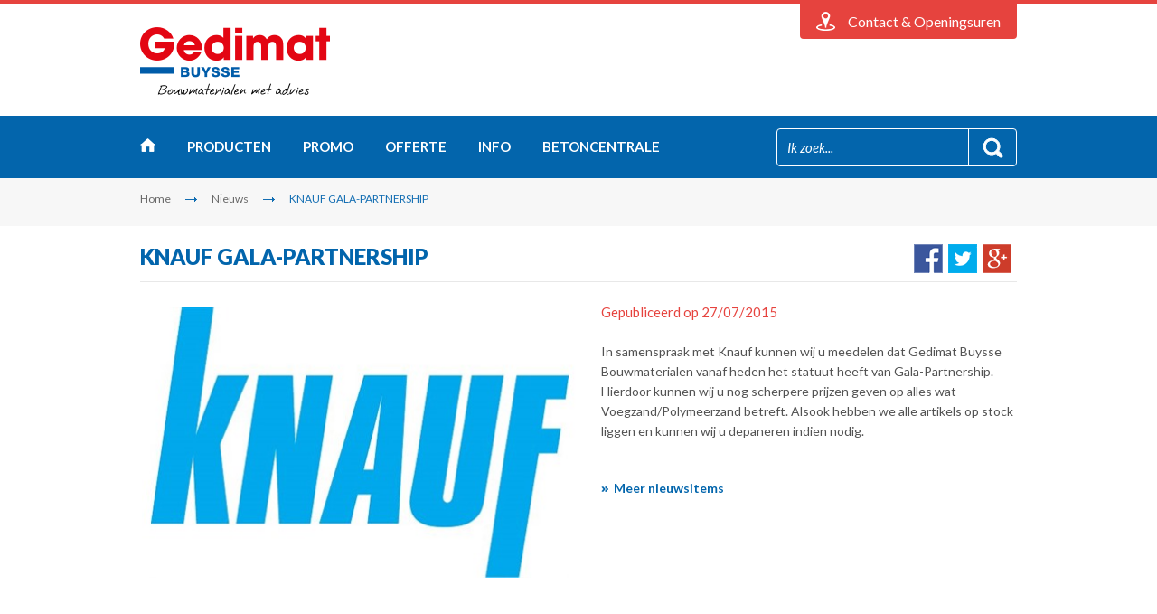

--- FILE ---
content_type: text/html; charset=utf-8
request_url: https://www.gedimatbuysse.be/nieuws/knauf-gala-partnership-597/
body_size: 29086
content:

<!doctype html>
<html>
<head>
    <meta charset="utf-8" />
    <meta http-equiv="X-UA-Compatible" content="IE=edge,chrome=1" />
    <meta name="viewport" content="width=device-width, initial-scale=0.95, maximum-scale=0.95, minimum-scale=0.95" />
    <title>KNAUF GALA-PARTNERSHIP</title>
    <meta name="description" content="KNAUF GALA-PARTNERSHIP" />
    <meta name="keywords" content="KNAUF GALA-PARTNERSHIP" />
    <!-- Google tag (gtag.js) -->
<script async src="https://www.googletagmanager.com/gtag/js?id=G-3CXDYGQNQ5"></script>
<script>
  window.dataLayer = window.dataLayer || [];
  function gtag(){dataLayer.push(arguments);}
  gtag('js', new Date());

  gtag('config', 'G-3CXDYGQNQ5');
</script>
    <link rel="stylesheet" href="//www.gedimat-bouwmaterialen.be/style15/all.min.css?v=5" />    
    <link href="//fonts.googleapis.com/css?family=Lato:400,400italic,700,900,300" rel="stylesheet" type="text/css">
    <link href="//fonts.googleapis.com/css?family=Handlee" rel="stylesheet" type="text/css">
    <script type="text/javascript" src="//www.gedimat-bouwmaterialen.be/js15/modernizr-2.7.0.min.js"></script>
    <script type="text/javascript" src="//ajax.googleapis.com/ajax/libs/jquery/1.11.1/jquery.min.js"></script>    
    <script type="text/javascript" src="//www.gedimat-bouwmaterialen.be/js15/jquery.bxslider.min.js"></script>
    <script type="text/javascript" src="//www.gedimat-bouwmaterialen.be/js15/jquery.uniform.js"></script>
    <script type="text/javascript" src="//www.gedimat-bouwmaterialen.be/js15/jquery.cookie.js"></script>
    <script type="text/javascript" src="//www.gedimat-bouwmaterialen.be/js15/jquery.main.js"></script>    
    <script type="text/javascript" src="//www.gedimat-bouwmaterialen.be/js15/jquery.validate.js"></script>
    <script type="text/javascript" src="//www.gedimat-bouwmaterialen.be/js15/validator_nl.js"></script>

	<!--[if lt IE 9]>
		<script type="text/javascript" src="//www.gedimat-bouwmaterialen.be/js15/respond.src.js"></script>
	<![endif]-->
    <script type="text/javascript" src="//www.gedimat-bouwmaterialen.be/js15/jquery.validate.js"></script>
    <script type="text/javascript" src="//www.gedimat-bouwmaterialen.be/js15/validator_nl.js"></script>    

	<!--[if lt IE 9]>
		<script type="text/javascript" src="//www.gedimat-bouwmaterialen.be/js15/respond.src.js"></script>
	<![endif]-->
    <meta property="og:image" content="https://www.gedimatbuysse.be/images/logo.png" />
    <link rel="apple-touch-icon" sizes="57x57" href="//www.gedimat-bouwmaterialen.be/files/favicon/apple-icon-57x57.png">
    <link rel="apple-touch-icon" sizes="60x60" href="//www.gedimat-bouwmaterialen.be/files/favicon/apple-icon-60x60.png">
    <link rel="apple-touch-icon" sizes="72x72" href="//www.gedimat-bouwmaterialen.be/files/favicon/apple-icon-72x72.png">
    <link rel="apple-touch-icon" sizes="76x76" href="//www.gedimat-bouwmaterialen.be/files/favicon/apple-icon-76x76.png">
    <link rel="apple-touch-icon" sizes="114x114" href="//www.gedimat-bouwmaterialen.be/files/favicon/apple-icon-114x114.png">
    <link rel="apple-touch-icon" sizes="120x120" href="//www.gedimat-bouwmaterialen.be/files/favicon/apple-icon-120x120.png">
    <link rel="apple-touch-icon" sizes="144x144" href="//www.gedimat-bouwmaterialen.be/files/favicon/apple-icon-144x144.png">
    <link rel="apple-touch-icon" sizes="152x152" href="//www.gedimat-bouwmaterialen.be/files/favicon/apple-icon-152x152.png">
    <link rel="apple-touch-icon" sizes="180x180" href="//www.gedimat-bouwmaterialen.be/files/favicon/apple-icon-180x180.png">
    <link rel="icon" type="image/png" sizes="192x192"  href="//www.gedimat-bouwmaterialen.be/files/favicon/android-icon-192x192.png">
    <link rel="icon" type="image/png" sizes="32x32" href="//www.gedimat-bouwmaterialen.be/files/favicon/favicon-32x32.png">
    <link rel="icon" type="image/png" sizes="96x96" href="//www.gedimat-bouwmaterialen.be/files/favicon/favicon-96x96.png">
    <link rel="icon" type="image/png" sizes="16x16" href="//www.gedimat-bouwmaterialen.be/files/favicon/favicon-16x16.png">
    <link rel="manifest" href="//www.gedimat-bouwmaterialen.be/files/favicon/manifest.json">
    <meta name="msapplication-TileColor" content="#ffffff">
    <meta name="msapplication-TileImage" content="//www.gedimat-bouwmaterialen.be/files/favicon/ms-icon-144x144.png">
    <meta name="theme-color" content="#ffffff">
    <!-- UltimateSearch_IgnoreBegin -->
    
    <link rel="canonical" href="https://www.gedimatbuysse.be/nieuws/knauf-gala-partnership-597/" />
    <!-- UltimateSearch_IgnoreEnd -->
</head>
<body class="no-info-box">
<noscript><iframe src="//www.googletagmanager.com/ns.html?id=GTM-PM892M"
height="0" width="0" style="display:none;visibility:hidden"></iframe></noscript>
<script>    (function (w, d, s, l, i) {
        w[l] = w[l] || []; w[l].push({
            'gtm.start':
    new Date().getTime(), event: 'gtm.js'
        }); var f = d.getElementsByTagName(s)[0],
j = d.createElement(s), dl = l != 'dataLayer' ? '&l=' + l : ''; j.async = true; j.src =
'//www.googletagmanager.com/gtm.js?id=' + i + dl; f.parentNode.insertBefore(j, f);
    })(window, document, 'script', 'dataLayer', 'GTM-PM892M');</script>

<form name="form1" method="post" action="./" id="form1">
<div>
<input type="hidden" name="__VIEWSTATE" id="__VIEWSTATE" value="/wEPDwUKMTg4MDEwMDU2M2RkvSve58vYYDgK76362negUPYcd0g=" />
</div>

<div>

	<input type="hidden" name="__VIEWSTATEGENERATOR" id="__VIEWSTATEGENERATOR" value="6BE10A9D" />
	<input type="hidden" name="__EVENTTARGET" id="__EVENTTARGET" value="" />
	<input type="hidden" name="__EVENTARGUMENT" id="__EVENTARGUMENT" value="" />
</div>
	
    <div id="wrapper">
        
<div class="top-area">
<div class="page-holder">
				<div class="top-box">
					<a class="btn-close">Sluiten</a>
					<div class="top-holder">
						<div class="add-text-inform">
							<div class="frame">
								<h2>Gedimat Buysse</h2><ul class="top-list"><li>Weegse 55</li><li>9940 Evergem</li><li>Tel.: <a href="tel: 09 357 32 27">09 357 32 27</a></li><li>Fax: 09 357 75 90</li></ul>
                                <ul class="add-button-list">
    <li><a href="/contact/">Contactformulier</a> </li>
    <li><a href="/prijsofferte/">Vraag een offerte aan</a> </li>
</ul>
<ul class="f-soc-lst">
    <li><a href="http://www.facebook.com/pages/Gedimat-Vlaanderen/467167439978750" target="_blank"><img width="62" height="18" alt="Facebook" src="//www.gedimat-bouwmaterialen.be/images/img-logo-fb2.png" /></a> </li>
    <li><a href="http://www.youtube.com/gedimatvlaanderen" target="_blank"><img width="45" height="18" alt="YouTube" src="//www.gedimat-bouwmaterialen.be/images/img-logo-youtube.png" /></a> </li>
</ul>							
							</div>
						</div>
						<div class="inner-txt-info">
							<div class="frame">
								<h2>Openingsuren</h2>
								<h3>BOUWMATERIALEN (SLEIDINGE)</h3><ul class="time-lst"><li><span class="txt">ma-vrij</span><span class="add-txt">08u00-12u00<span>13u00-18u00</span></span></li><li><span class="txt">zaterdag</span><span class="add-txt">09:00-12:00<span></span></span></li><li><span class="#">gesloten op 14 t.e.m. 21 april | 1 t.e.m. 3 mei</span><span class="add-txt"><span></span></span></li><li><span class="#">gesloten 29 t.e.m. 31 mei</span><span class="add-txt"><span></span></span></li><li><span class="#">gesloten op 9 juni</span><span class="add-txt"><span></span></span></li><li><span class="#">zomer bouwverlof 14 juli t.e.m. 1 augustus</span><span class="add-txt"><span></span></span></li><li><span class="#">gesloten op 15 & 16 augustus</span><span class="add-txt"><span></span></span></li><li><span class="#">gesloten op 1 november</span><span class="add-txt"><span></span></span></li><li><span class="#">gesloten 10 & 11 november</span><span class="add-txt"><span></span></span></li><li><span class="#">kerst bouwverlof 22 dec t.e.m. 4 jan</span><span class="add-txt"><span></span></span></li></ul><h3>BETONCENTRALE  (EVERGEM)</h3><ul class="time-lst"><li><span class="txt">ma tot vr (winterperiode)</span><span class="add-txt">7u00<span>17u00</span></span></li><li><span class="txt">zaterdag</span><span class="add-txt">Op afspraak tussen 07u00 - 10u00<span>(maart tot oktober)</span></span></li></ul><h3>ZON- EN FEESTDAGEN GESLOTEN</h3><ul class="time-lst"><li><span class="#"></span><span class="add-txt"><span></span></span></li></ul>
							</div>
						</div>
						<div class="map-box inner">
							<h2>Routeplan</h2>
						    <div class="map-block"><a href="/adres-openingsuren/#map"><img width="265" height="265" src="//maps.googleapis.com/maps/api/staticmap?key=AIzaSyAAshu4_VKpa8FQFbllXpzErvwI6N25vHs&center=51.1233075,3.6609792&zoom=13&scale=false&size=265x265&maptype=roadmap&format=png&visual_refresh=true&markers=icon://www.gedimat-bouwmaterialen.be/images/ico-marker.png%7Cshadow:false%7C51.1233075,3.6609792" alt=""/></a></div><div class="map-block hidden"><a href="/adres-openingsuren/#map"><img width="745" height="265" src="//maps.googleapis.com/maps/api/staticmap?key=AIzaSyAAshu4_VKpa8FQFbllXpzErvwI6N25vHs&center=51.1233075,3.6609792&zoom=13&scale=false&size=745x265&maptype=roadmap&format=png&visual_refresh=true&markers=icon://www.gedimat-bouwmaterialen.be/images/ico-marker.png%7Cshadow:false%7C51.1233075,3.6609792" alt=""/></a></div>
						</div>
					</div>
				</div>
				<div class="bottom-link">					
                    <div class="holder">
						
						<a class="loc-link"><span class="m-hidden">Contact &amp; Openingsuren</span><span class="m-text">Contact</span></a>
					</div>

				</div>
			</div>
</div>
        <header>
           
<div class="page-holder">
     <div class="logo-area inner">
                    <div class="logo-box">
                        <strong class="logo inner" style="background:url(/images/logo.png) no-repeat;"><a href="/">Gedimat</a></strong>
                        
                    </div>
                    
                    
                </div>               
    
    <div class="nav-area">
        <div class="nav-holder">
            <a href="#" class="m-nav-link">menu</a>
            <ul id="nav">
                <li class="#"><a class="home" target="_top" href="/">Home</a></li><li class="#"><a href="#">Producten</a><div class="drop-box"><div class="hold"><div class="box"><ul class="product-lst-menu"><li><div class="img"><a href="/bouwmaterialen/gereedschap-bouwshop/"><img src="//www.gedimat-bouwmaterialen.be/files/group/5/5_0_thumb.jpg" alt="Gereedschap &amp; Bouwshop" width="50" height="50" /></a></div><span class="txt"><a href="/bouwmaterialen/gereedschap-bouwshop/">Gereedschap & Bouwshop</a></span></li><li><div class="img"><a href="/bouwmaterialen/cement-granulaten/"><img src="//www.gedimat-bouwmaterialen.be/files/group/8/8_0_thumb.jpg" alt="Cement, Granulaten &amp; Mortel" width="50" height="50" /></a></div><span class="txt"><a href="/bouwmaterialen/cement-granulaten/">Cement, Granulaten & Mortel</a></span></li><li><div class="img"><a href="/bouwmaterialen/betonproducten-metaalproducten/"><img src="//www.gedimat-bouwmaterialen.be/files/group/9/9_0_thumb.jpg" alt="Beton- &amp; Metaalproducten" width="50" height="50" /></a></div><span class="txt"><a href="/bouwmaterialen/betonproducten-metaalproducten/">Beton- & Metaalproducten</a></span></li><li><div class="img"><a href="/bouwmaterialen/snelbouw-gevels/"><img src="//www.gedimat-bouwmaterialen.be/files/group/10/10_0_thumb.jpg" alt="Snelbouw &amp; Gevels" width="50" height="50" /></a></div><span class="txt"><a href="/bouwmaterialen/snelbouw-gevels/">Snelbouw & Gevels</a></span></li></ul></div><div class="box"><ul class="product-lst-menu"><li><div class="img"><a href="/bouwmaterialen/hout/"><img src="//www.gedimat-bouwmaterialen.be/files/group/11/11_0_thumb.jpg" alt="Constructiehout" width="50" height="50" /></a></div><span class="txt"><a href="/bouwmaterialen/hout/">Constructiehout</a></span></li><li><div class="img"><a href="/bouwmaterialen/dakmaterialen/"><img src="//www.gedimat-bouwmaterialen.be/files/group/12/12_0_thumb.jpg" alt="Dakmaterialen" width="50" height="50" /></a></div><span class="txt"><a href="/bouwmaterialen/dakmaterialen/">Dakmaterialen</a></span></li><li><div class="img"><a href="/bouwmaterialen/afwatering-waterkering/"><img src="//www.gedimat-bouwmaterialen.be/files/group/14/14_0_thumb.jpg" alt="Afwatering &amp; Waterkering" width="50" height="50" /></a></div><span class="txt"><a href="/bouwmaterialen/afwatering-waterkering/">Afwatering & Waterkering</a></span></li><li><div class="img"><a href="/bouwmaterialen/isolatie-ventilatie/"><img src="//www.gedimat-bouwmaterialen.be/files/group/13/13_0_thumb.jpg" alt="Isolatie &amp; Luchtdichting" width="50" height="50" /></a></div><span class="txt"><a href="/bouwmaterialen/isolatie-ventilatie/">Isolatie & Luchtdichting</a></span></li></ul></div><div class="box"><ul class="product-lst-menu"><li><div class="img"><a href="/bouwmaterialen/binnenafwerking/"><img src="//www.gedimat-bouwmaterialen.be/files/group/15/15_0_thumb.jpg" alt="Afwerkingsmaterialen" width="50" height="50" /></a></div><span class="txt"><a href="/bouwmaterialen/binnenafwerking/">Afwerkingsmaterialen</a></span></li><li><div class="img"><a href="/bouwmaterialen/vloeren-muurtegels/"><img src="//www.gedimat-bouwmaterialen.be/files/group/16/16_0_thumb.jpg" alt="Vloeren &amp; Wanden" width="50" height="50" /></a></div><span class="txt"><a href="/bouwmaterialen/vloeren-muurtegels/">Vloeren & Wanden</a></span></li><li><div class="img"><a href="/bouwmaterialen/terrastegels-sierbestratingen/"><img src="//www.gedimat-bouwmaterialen.be/files/group/17/17_0_thumb.jpg" alt="Terras, Bestrating &amp; Tuin" width="50" height="50" /></a></div><span class="txt"><a href="/bouwmaterialen/terrastegels-sierbestratingen/">Terras, Bestrating & Tuin</a></span></li></ul></div></div></div></li><li class="#"><a href=/promoties/>Promo</a></li><li class="#"><a href=/prijsofferte/>Offerte</a></li><li class="drop-item-txt"><a href=#>Info</a><div class="drop-box"><div class="hold"><ul class="product-lst-menu"><li><span class="txt"><a href="/over-ons/algemene-info/">Algemene bedrijfsinfo</a></span></li><li><span class="txt"><a target="_top" href="/contact/">Contact & Openingsuren</a></span></li><li><span class="txt"><a href="/over-ons/cadeaubon/">Cadeaubon</a></span></li><li><span class="txt"><a href="/over-ons/vacatures/">Vacatures</a></span></li></ul></div></div></li><li class="#"><a target="_blank" href="http://buyssebeton.be/">Betoncentrale</a></li>             
            </ul>
            <div class="search-form">
                <div class="decor-field">
                    <div id="header1_seachPanel" onkeypress="javascript:return WebForm_FireDefaultButton(event, &#39;header1_btnSearch&#39;)">
	
                        <input name="header1$txtSearch" type="text" value="Ik zoek..." maxlength="50" id="header1_txtSearch" onfocus="if(this.value==&#39;Ik zoek...&#39;) this.value=&#39;&#39;" onblur="if(this.value==&#39;&#39;) this.value=&#39;Ik zoek...&#39;" />
                        <input type="submit" name="header1$btnSearch" value="" id="header1_btnSearch" />
                    
</div>
                </div>
            </div>
        </div>
    </div>
    <div class="breadcrumbs-area">
<ul>
<li><a title="Home" href="/">Home</a></li>

<li><a title="Nieuws" href="/nieuws/">Nieuws</a></li>

<li>KNAUF GALA-PARTNERSHIP</li>
</ul>
</div>

</div>
 
		</header>   
        <div id="main">
			<div class="page-holder">
				<div class="ttl-row inner">
					<ul class="social-icos">						
                        <li><a target="_blank" href="http://www.facebook.com/sharer.php?u=https%3a%2f%2fwww.gedimatbuysse.be%2fnieuws%2fknauf-gala-partnership-597%2f"><img src="//www.gedimat-bouwmaterialen.be/images/ico-social01.gif" alt="Delen op facebook" width="32" height="32" /></a></li>
                        <li><a target="_blank" href="http://twitter.com/home?status=KNAUF+GALA-PARTNERSHIP%20https%3a%2f%2fwww.gedimatbuysse.be%2fnieuws%2fknauf-gala-partnership-597%2f"><img src="//www.gedimat-bouwmaterialen.be/images/ico-social02.gif" alt="Delen op Twitter" width="32" height="32" /></a></li>
                        <li><a target="_blank" href="https://plus.google.com/share?url=https://www.gedimatbuysse.be/nieuws/knauf-gala-partnership-597/"><img src="//www.gedimat-bouwmaterialen.be/images/ico-social03.gif" alt="Delen op Google+" width="32" height="32" /></a></li>												
					</ul>
					<h1>KNAUF GALA-PARTNERSHIP</h1>                    
				</div>                
				<div class="add-info-section">
					<div id="slideholder" class="slide-holder">
						<div class="slide-top-lst-hold">
							<ul class="slide-top-lst">
								
                                        <li>
                                        <div class="hold">
										<img src="/files/news/597/597_0_large.jpg" alt="" width="485" height="298" />										
									    </div>
        						        </li>                 
                                    
							</ul>
						</div>
						
					</div>
					<div class="txt-box">
					<h6>Gepubliceerd op 27/07/2015</h6><p><p style="text-align: left;">In samenspraak met Knauf kunnen wij u meedelen dat Gedimat Buysse Bouwmaterialen vanaf heden het statuut heeft van Gala-Partnership. Hierdoor kunnen wij u nog scherpere prijzen geven op alles wat Voegzand/Polymeerzand betreft. Alsook hebben we alle artikels op stock liggen en kunnen wij u depaneren indien nodig.</p></p>
						<ul class="lst-links">
                            
						</ul>						
					</div>
                    <ul class="lst-links"><li><a href="/nieuws/">Meer nieuwsitems</a></li></ul>
				</div>
			</div>
		 
            <div class="page-holder">
				<div class="info-area">
					<ul class="info-img-lst inner"><li><a target="_blank" href="http://www.wienerberger.be/binnenmuur/productinformatie/lijm-systeem"><img src="//www.gedimat-bouwmaterialen.be/files/levbanner/33-pls.png" alt="PLS (nieuwsitem)" width="300" height="200" /></a></li><li><a target="_top" href="/over-ons/cadeaubon/"><img src="//www.gedimat-bouwmaterialen.be/files/levbanner/19-cadeaubon.png" alt="cadeaubon" width="300" height="200" /></a></li></ul>
                    
<div class="ttl-row">
    <h3>Onze troeven</h3>
</div>
<ul class="icos-lst">
    
            <li>
                <div class="img">
                    <div class="holder">
                        <a href="/over-ons/troeven/#413"><img src="/files/front/413-klantvriendelijk.png" alt="Deskundig advies &amp; klantvriendelijk" width="96" height="96" /></a>
                    </div>
                </div>
                <span class="txt"><a href="/over-ons/troeven/#413">Deskundig advies & klantvriendelijk</a></span>
            </li>        
        
            <li>
                <div class="img">
                    <div class="holder">
                        <a href="/over-ons/troeven/#88"><img src="/files/front/88-69_0_thumb-2-.jpg" alt="2.000 m2 toonpark" width="96" height="96" /></a>
                    </div>
                </div>
                <span class="txt"><a href="/over-ons/troeven/#88">2.000 m2 toonpark</a></span>
            </li>        
        
            <li>
                <div class="img">
                    <div class="holder">
                        <a href="/over-ons/troeven/#91"><img src="/files/front/91-254-122-71_resized_page_445_0_0_1_1-1-1-.jpg" alt="Eigen import natuursteen" width="96" height="96" /></a>
                    </div>
                </div>
                <span class="txt"><a href="/over-ons/troeven/#91">Eigen import natuursteen</a></span>
            </li>        
        
            <li>
                <div class="img">
                    <div class="holder">
                        <a href="/over-ons/troeven/#92"><img src="/files/front/92-138-138_s-1-1-.jpg" alt="Zagerij natuursteen" width="96" height="96" /></a>
                    </div>
                </div>
                <span class="txt"><a href="/over-ons/troeven/#92">Zagerij natuursteen</a></span>
            </li>        
        
            <li>
                <div class="img">
                    <div class="holder">
                        <a href="/over-ons/troeven/#89"><img src="/files/front/89-naamloos-1kopie.png" alt="Beton- en stabilis&#233;centrale" width="96" height="96" /></a>
                    </div>
                </div>
                <span class="txt"><a href="/over-ons/troeven/#89">Beton- en stabilisécentrale</a></span>
            </li>        
        
</ul>
 

				</div>
				
<div class="top-ttl-area">
    <h2>Onze partners</h2>
    <a href="/merken/" class="link">Bekijk alle merken</a>
</div>
<ul class="logo-lst">
    
            <li><a href="/merken/wienerberger/"><img src="//www.gedimat-bouwmaterialen.be/files/brand/98_s.png" alt="Wienerberger" /></a></li>
        
            <li><a href="/merken/knauf/"><img src="//www.gedimat-bouwmaterialen.be/files/brand/55_s.png" alt="KNAUF" /></a></li>
        
            <li><a href="/merken/herock/"><img src="//www.gedimat-bouwmaterialen.be/files/brand/10_s.png" alt="HEROCK" /></a></li>
        
            <li><a href="/merken/unilin/"><img src="//www.gedimat-bouwmaterialen.be/files/brand/91_s.png" alt="UNILIN" /></a></li>
        
            <li><a href="/merken/silka-ytong/"><img src="//www.gedimat-bouwmaterialen.be/files/brand/164_s.png" alt="YTONG" /></a></li>
        
            <li><a href="/merken/aco/"><img src="//www.gedimat-bouwmaterialen.be/files/brand/12_s.png" alt="ACO" /></a></li>
        
            <li><a href="/merken/schluter-systems/"><img src="//www.gedimat-bouwmaterialen.be/files/brand/111_s.png" alt="Schl&#252;ter Systems" /></a></li>
        
</ul>
			</div>
		</div><!-- /main -->

       
<footer>
			<div class="page-holder">
				<div class="f-area">
					<div class="holder">
						<a href="#" class="btn-top">Naar boven</a>
						<div class="f-holder">
					        <div class="box">
<div class="hold">
<h3>Assortiment</h3>
<ul class="f-lst">
    <li><a href="/bouwmaterialen/cement-granulaten/">Cement&nbsp;&amp; Mortel</a> </li>
    <li><a href="/bouwmaterialen/betonproducten-metaalproducten/">Beton &amp; Metaal</a> </li>
    <li><a href="/bouwmaterialen/snelbouw-gevels/">Snelbouw &amp; Gevels</a> </li>
    <li><a href="/bouwmaterialen/hout/">Constructiehout</a> </li>
    <li><a href="/bouwmaterialen/dakmaterialen/">Dakmaterialen</a> </li>
    <li><a href="/bouwmaterialen/afwatering-waterkering/">Afwatering</a> </li>
</ul>
</div>
</div>
<div class="box inner">
<div class="hold">
<ul class="f-lst">
    <li><a href="/bouwmaterialen/isolatie-ventilatie/">Isolatie &amp; Luchtdichting</a> </li>
    <li><a href="/bouwmaterialen/binnenafwerking/">Afwerkingsmaterialen</a> </li>
    <li><a href="/bouwmaterialen/vloeren-muurtegels/">Vloeren &amp; Wanden</a> </li>
    <li><a href="/bouwmaterialen/terrastegels-sierbestratingen/">Terras, Oprit &amp; Tuin</a> </li>
    <li><a href="/bouwmaterialen/gereedschap-bouwshop/">Gereedschap &amp; Shop</a> </li>
</ul>
</div>
</div>
<div class="box">
<div class="hold">
<h3>Info</h3>
<ul class="f-lst">
    <li><a href="/over-ons/algemene-info/">Algemene bedrijfsinfo</a> </li>
    <li><a href="/contact/">Contact &amp; Openingsuren</a> </li>
    <li><a href="/prijsofferte/">Prijsaanvraag</a> </li>
    <li><a href="/over-ons/cadeaubon/">Cadeaubon</a> </li>
    <li><a href="/dossier/voordeelkaart/">Voordeelkaart</a> </li>
    <li><a href="/over-ons/vacatures/">Vacatures</a> </li>
</ul>
</div>
</div>
							<div class="block">
								<h3>Blijf op de hoogte</h3>
								<div class="f-form">
                                    <div class="email-row">                                    
											<div class="decor-field req-area">
                                                <div id="footer1_pnlNewsletter" onkeypress="javascript:return WebForm_FireDefaultButton(event, &#39;footer1_btnEmail&#39;)">
	
                                                <input name="footer1$txtEmail" type="text" maxlength="75" id="footer1_txtEmail" class="required email" placeholder="Geef uw e-mail in" />												                                                
                                                <input type="submit" name="footer1$btnEmail" value="GO" id="footer1_btnEmail" class="btnSubmit" />
                                                
</div>
											</div>
                                    </div>  							 
								</div>
								<table>
    <tbody>
        <tr>
            <td><a href="/dossier/koop-je-bouwmaterialen-lokaal/"><img alt="" src="https://www.gedimat-bouwmaterialen.be/files/gallery/Logolabel_Belgische_Bouwmaterialen_Baseline_NL.png" style="width: 80%;" /></a></td>
            <td style="vertical-align: top; text-align: right;">
            <ul class="f-soc-lst">
                <li style="padding-bottom: 10px; padding-right: 0px;"><a href="https://www.facebook.com/pages/Gedimat-Vlaanderen/467167439978750" target="_blank"><img src="https://www.gedimat-bouwmaterialen.be/images/img-logo-fb2.png" alt="Facebook" width="62" height="18" /></a></li>
                <li style="padding-bottom: 10px; padding-right: 0px;"><a href="https://www.youtube.com/gedimatvlaanderen" target="_blank"><img src="https://www.gedimat-bouwmaterialen.be/images/img-logo-youtube.png" alt="YouTube" width="52" height="18" /></a></li>
            </ul>
            </td>
        </tr>
    </tbody>
</table>
							</div>
						</div>
					</div>
				</div>
				<div class="f-row">
                    <ul class="f-nav">
    <li>© Gedimat</li>
    <li> <a href="/algemene-voorwaarden/">Algemene voorwaarden</a></li>
    <li><a href="/privacy/">Privacy policy</a></li>
    <li><a href="/disclaimer/">Disclaimer</a></li>
    <li> <a href="/sitemap/">Sitemap</a></li>
    <li><a href="http://intranet.gedimat.be" target="_blank">Intranet</a></li>
    <li> <a href="/dossier/atrium-opleidingen/">Atrium opleidingen</a></li>
</ul>
					<ul class="f-icos">
						<li><img src="//www.gedimat-bouwmaterialen.be/images/image11.gif" alt="" width="49" height="49" /></li>
						<li><img src="//www.gedimat-bouwmaterialen.be/images/image12.gif" alt="" width="49" height="49" /></li>
						<li><img src="//www.gedimat-bouwmaterialen.be/images/image13.gif" alt="" width="49" height="49" /></li>
					</ul>
				</div>
			</div>
</footer>
		<div class="side-menu"><div class="btn-hold"><a href="#" class="btn-close">Sluiten</a></div><ul><li class="#"><a target="_top" href="/">Home</a></li><li><a href=/bouwmaterialen/>Producten <span class="drop-arrow">drop</span></a><ul><li><a href="/bouwmaterialen/gereedschap-bouwshop/">Gereedschap & Bouwshop</a></li><li><a href="/bouwmaterialen/cement-granulaten/">Cement, Granulaten & Mortel</a></li><li><a href="/bouwmaterialen/betonproducten-metaalproducten/">Beton- & Metaalproducten</a></li><li><a href="/bouwmaterialen/snelbouw-gevels/">Snelbouw & Gevels</a></li><li><a href="/bouwmaterialen/hout/">Constructiehout</a></li><li><a href="/bouwmaterialen/dakmaterialen/">Dakmaterialen</a></li><li><a href="/bouwmaterialen/afwatering-waterkering/">Afwatering & Waterkering</a></li><li><a href="/bouwmaterialen/isolatie-ventilatie/">Isolatie & Luchtdichting</a></li><li><a href="/bouwmaterialen/binnenafwerking/">Afwerkingsmaterialen</a></li><li><a href="/bouwmaterialen/vloeren-muurtegels/">Vloeren & Wanden</a></li><li><a href="/bouwmaterialen/terrastegels-sierbestratingen/">Terras, Bestrating & Tuin</a></li></ul></li><li><a href=/promoties/>Promo</a></li><li><a href=/prijsofferte/>Offerte</a></li><li><a href=#>Info <span class="drop-arrow">drop</span></a><div class="drop-box"><div class="hold"><ul><li><span class="txt"><a href="/over-ons/algemene-info/">Algemene bedrijfsinfo</a></span></li><li><span class="txt"><a target="_top" href="/contact/">Contact & Openingsuren</a></span></li><li><span class="txt"><a href="/over-ons/cadeaubon/">Cadeaubon</a></span></li><li><span class="txt"><a href="/over-ons/vacatures/">Vacatures</a></span></li></ul></div></div></li><li class="#"><a target="_blank" href="http://buyssebeton.be/">Betoncentrale</a></li></ul></div>
	</div>
	 

<script type="text/javascript">
//<![CDATA[
var theForm = document.forms['form1'];
if (!theForm) {
    theForm = document.form1;
}
function __doPostBack(eventTarget, eventArgument) {
    if (!theForm.onsubmit || (theForm.onsubmit() != false)) {
        theForm.__EVENTTARGET.value = eventTarget;
        theForm.__EVENTARGUMENT.value = eventArgument;
        theForm.submit();
    }
}
//]]>
</script>


<script src="/WebResource.axd?d=sh-d3RZ4weXkv_AWtKKGc51-p2jXxkymRXyIuYV9lronC0EsW4ASXLUHZfIU3KQg5t54zZRJytcaJm6Fm7BRMWslMpQ1&amp;t=638901608248157332" type="text/javascript"></script>
</form>     
</body>
</html>
